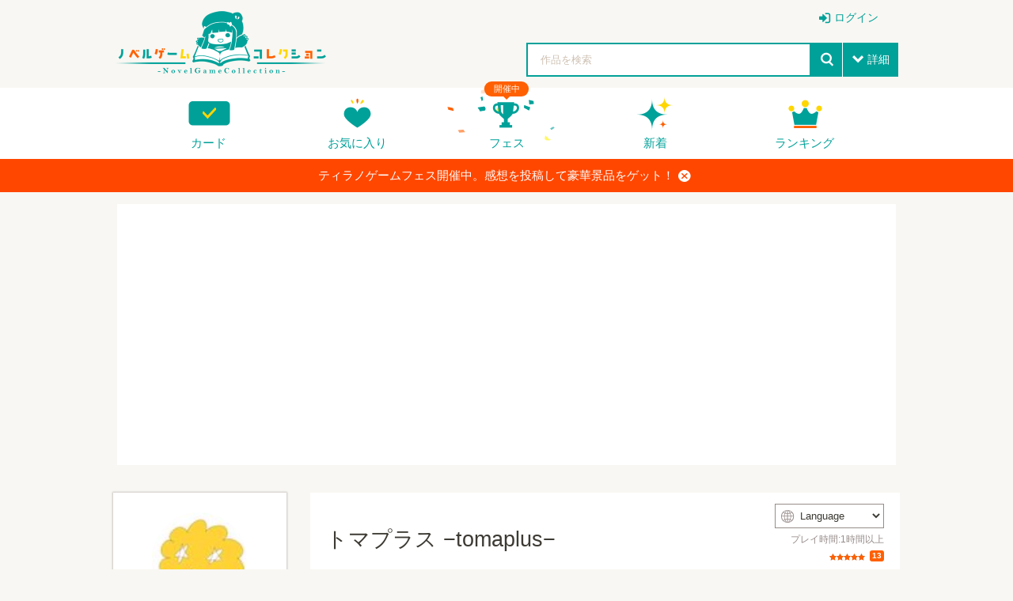

--- FILE ---
content_type: text/html; charset=UTF-8
request_url: https://novelgame.jp/games/show/1986
body_size: 50867
content:
<!doctype html>
<html lang="ja">
	
	
<head prefix="og: http://ogp.me/ns# fb: http://ogp.me/ns/fb# article: http://ogp.me/ns/article#">

	

<title>トマプラス −tomaplus− - 無料ゲーム配信中！スマホ対応 [ノベルゲームコレクション] </title>

<meta charset="utf-8">
<meta http-equiv="X-UA-Compatible" content="IE=edge">
<meta name="format-detection" content="telephone=no">
<meta name="viewport" content="width=device-width, initial-scale=1.0, minimum-scale=1.0">
<meta name='keywords' content='トマプラス −tomaplus−,無料ゲーム,ノベルゲーム,フリーゲーム' />
<meta name="description" content="国民的ヒロイン「トマソン」とドキドキ学園生活！？">
<meta name="author" content="">

<!-- Favicon -->
<link rel="shortcut icon" href="/assets_v2/img/favicon.ico">



<link rel="apple-touch-icon" href="/assets_v2/icon/apple-touch-icon.png" sizes="180x180">


<link rel="stylesheet" href="/assets_v2/css/common.css?20251130">
<link rel="stylesheet" href="/assets_v2/css/icon.css?20251130">
<link rel="stylesheet" href="/assets_v2/css/top.css?20251130">


<link rel="stylesheet" href="/assets_v2/css/shikemoku.css?20251130">

<link rel="stylesheet" href="/assets/plugins/line-icons/line-icons.css?20251130">
<link rel="stylesheet" href="/assets/plugins/font-awesome/css/font-awesome.min.css?20251130">
    

<script src="/assets_v2/js/plugins/jquery/jquery.min.js?20251130"></script>
<script src="/assets_v2/js/func.js?20251130"></script>
<script src="/js/common.js?20251130" type="text/javascript" charset="utf-8"></script>    
<script type="text/javascript" src="/js/connect.js?20251130"></script>

<link rel="stylesheet" href="/js/libs/lity/lity.min.css">
<script src="/js/libs/lity/lity.min.js"></script>
    
<link rel="stylesheet" href="/css/alertify.core.css" />
<link rel="stylesheet" href="/css/alertify.default.css" >
<script type="text/javascript" src="/js/alertify.min.js"></script>
    
<script src="/js/libs.js?20251130"></script>
<script src="/js/config.js?20251130"></script>

<!--top-->
<link rel="stylesheet" href="/assets_v2/js/libs/slide/flickity.css">
<script src="/assets_v2/js/libs/slide/flickity.pkgd.min.js"></script>


    
            
        
        <meta name="twitter:card" content="summary_large_image">
        <meta name="twitter:site" content="@tyranobase">
        <meta name="twitter:creator" content="@shikemokumk">
        <meta name="twitter:title" content="トマプラス −tomaplus− - 無料ゲーム配信中！スマホ対応 [ノベルゲームコレクション]">
        <meta name="twitter:description" content="国民的ヒロイン「トマソン」とドキドキ学園生活！？">
        <meta name="twitter:image:src" content="https://novelgame.jp/files/picture/1599/m_0_1560938988_5b7260749d8a5ede97b4165e3da11086_fes.jpg">
        
        
    <meta property="og:title" content="トマプラス −tomaplus− - 無料ゲーム配信中！スマホ対応 [ノベルゲームコレクション]">
	<meta property="og:description" content="国民的ヒロイン「トマソン」とドキドキ学園生活！？">
	<meta property="og:type" content="website">
	<meta property="og:url" content="https://novelgame.jp/games/show/1986">
	<meta property="og:image" content="https://novelgame.jp/files/picture/1599/m_0_1560938988_5b7260749d8a5ede97b4165e3da11086_fes.jpg">
	  
	<meta name="note:card" content="summary_large_image" />
	  
    
    <!-- OGP -->
    




<script>
$(document).ready(function(){
    setTimeout(function(){
            $(".carousel").flickity('resize');
            $(".topCarouselNavi").flickity('resize');
        },500);
    }
);
</script>

</head>
<body id="pageTop">

<!--
<div class="spFesBanner"><a href="/fes2018/about" target="_blank">TYRANO GAME FES 2018 <i>close</i></a></div>
-->
<header class="headerArea" id="top" >
	<p class="logo"><a href="/"><img src="/assets_v2/img/logo.png" alt="ノベルゲームコレクション"></a></p>
	<p class="menuIcon"><i>menu</i></p>
	<nav class="headerNavi" >
		
		    
<ul class="userNavi" style="padding-right:0px">
        
        	        <li class="management"><a href="/users/" class="iconPosLeft iconLogin">ログイン</a></li>
	        
    
</ul>

				
		<ul class="gNavi">
			
            <!--
            <li class="top"><a href="/">トップ</a></li>
            -->
            
            
			<li class="card"><a href="/card">カード</a></li>
			
			<li class="favorite"><a href="/games/fav/">お気に入り</a></li>
			
			
			<li class="fesKaisai" ><span>開催中</span><a href="/player/fes">フェス</a></li>
			
			<li class="new"><a href="/games/">新着</a></li>
			<li class="ranking"><a href="/games/ranking_recent/">ランキング</a></li>
		</ul>
		<span class="closeBtn">閉じる</span> 
    </nav>
	<!--headerNavi-->
	<p class="heartIcon"><a href="/games/fav/"><i>heart</i></a></p>
	
	<!--
	<div class="notice">
		<p class="noticeIcon"><i>bell</i><span style="display:none" class="cnt_notice"></span></p>
		<div class="noticeList" style="display:none">
			<div class="noticeHeader">お知らせ<span class="noticeClose"><i>close</i></span></div>
			<ul class="list_notice">
            </ul>
		</div>
	</div>
	-->
	
	<!--notice-->
	<p class="searchIcon"><i>search</i></p>
	<div class="search" >
		<form>
			<div class="searchBox">
				<div class="selectTxt">
    				<!--
    				<span>脱出<i>close</i></span>
					-->
					<input id="button_bar_search_text" type="text" name="" placeholder="作品を検索" />
				</div>
				<input type="submit" id="button_bar_search" value="search">
				<span class="details iconPosLeft iconDown">詳細</span>
            </div>
            
			<div class="detailsList" style="display:none">
				<ul>
					<li class="itemTitle"><span>ジャンル</span>
						<ul>
    						
                                                
            				<li>
								<label>
									<input class="check_category" data-id="1" type="checkbox" />
									恋愛								</label>
							</li>
    				    
                                                
            				<li>
								<label>
									<input class="check_category" data-id="2" type="checkbox" />
									ドラマ								</label>
							</li>
    				    
                                                
            				<li>
								<label>
									<input class="check_category" data-id="3" type="checkbox" />
									サスペンス								</label>
							</li>
    				    
                                                
            				<li>
								<label>
									<input class="check_category" data-id="4" type="checkbox" />
									ミステリー・謎解き								</label>
							</li>
    				    
                                                
            				<li>
								<label>
									<input class="check_category" data-id="5" type="checkbox" />
									SF・ファンタジー								</label>
							</li>
    				    
                                                
            				<li>
								<label>
									<input class="check_category" data-id="6" type="checkbox" />
									脱出ゲーム								</label>
							</li>
    				    
                                                
            				<li>
								<label>
									<input class="check_category" data-id="7" type="checkbox" />
									育成								</label>
							</li>
    				    
                                                
            				<li>
								<label>
									<input class="check_category" data-id="8" type="checkbox" />
									ホラー・オカルト								</label>
							</li>
    				    
                                                
            				<li>
								<label>
									<input class="check_category" data-id="9" type="checkbox" />
									コメディ								</label>
							</li>
    				    
                                                
            				<li>
								<label>
									<input class="check_category" data-id="10" type="checkbox" />
									ボーイズラブ								</label>
							</li>
    				    
                                                
            				<li>
								<label>
									<input class="check_category" data-id="99" type="checkbox" />
									その他								</label>
							</li>
    				    
                        							
						</ul>
					</li>
					<li class="itemTitle"><span>プレイ時間</span>
						<ul>
							<li>
								<label>
									<input class="check_playtime" data-id="1" type="checkbox">
									～15分</label>
							</li>
							<li>
								<label>
									<input class="check_playtime" data-id="2" type="checkbox">
									15分～30分</label>
							</li>
							<li>
								<label>
									<input class="check_playtime" data-id="3"  type="checkbox">
									30分～1時間</label>
							</li>
							<li>
								<label>
									<input class="check_playtime" data-id="4"  type="checkbox">
									1時間～</label>
							</li>
						</ul>
					</li>
					
					<!--
					<li>
						<label>
							<input type="checkbox" onclick="location.href='/games/?fes=2020'">
							ティラノゲームフェス2020参加作品
                        </label>
					</li>
					-->
				</ul>
				<!--
				<p class="textCenter"><a class="primaryBtn iconPosLeft iconSearch">検索</a></p>
                -->
			</div>
		</form>
		<span class="closeBtn">閉じる</span> </div>
	<!--search-->
	<div class="headerOverlay"></div>
</header>


<!--
<div class="importantNews" style="display:none"><a href="#">重要なニュースなど <i class="button_close_news">close</i></a></div>
-->

<input id="hidden_news_text" type="hidden" value="ティラノゲームフェス開催中。感想を投稿して豪華景品をゲット！">
<input id="hidden_cdn_url" type="hidden" value="https://d145fhkdapgfg3.cloudfront.net">

<div class="importantNews" style="display:none"><a href="https://novelgame.jp/player/rule">ティラノゲームフェス開催中。感想を投稿して豪華景品をゲット！<i class="button_close_news">close</i></a></div>




 
<script type="text/javascript" src="/assets_v2/js/talk.js?20251130" ></script>

<link rel="stylesheet" href="/assets/plugins/ladda-buttons/css/custom-lada-btn.css">
<script src="/assets/plugins/ladda-buttons/js/spin.min.js"></script>
<script src="/assets/plugins/ladda-buttons/js/ladda.min.js"></script>

<input id="target" type="hidden" value="work" />
<input id="talk_id" type="hidden" value="1986" />
<input id="csrf_hash" type="hidden" name="csrf_hash" value="b06e538f357a5e7e1b58e3973872f89b" ?>

<input id="is_mobile" type="hidden" value=""> 

<input id="user_img_url" type="hidden" value="" />
<input id="user_id" type="hidden" value="" />
<input id="user_name" type="hidden" value="" />
<input id="user_screen_name" type="hidden" value="" />

<input id="user_p_coin" type="hidden" value="" />
<input id="user_fes_sponsor" type="hidden" value="" />


<input id="my_review_point" type="hidden" value="0" />


<input id="work_id" type="hidden" value="1986" >
<input id="work_title" type="hidden" value="トマプラス −tomaplus−" >
<input id="work_img" type="hidden" value="/files/picture/1599/s_0_1560938988_5b7260749d8a5ede97b4165e3da11086_fes.jpg" >
<input id="work_user_id" type="hidden" value="1599" >
<input id="lang" type="hidden" value="" >



<input id="is_fav" type="hidden" value="0">


<script>

    $(document).ready(function(){
        
        setTimeout(function(){
            $(".detailCarousel").flickity('resize');
        },1000);
    
        $(".carouselNavi").find("a").on("click",function(e){
            var target_id = $(this).attr("data-t");
            $(".detailCarousel").flickity("selectCell","#carouselCell"+ target_id);
        });
        
        //URLにパラメータとしてlangをセットする。もし、パラメータがなければ
        
        var lang = $("#lang").val();
        
        if(lang!=""){ 
        
            const url = new URL(window.location.href);
            let url_lang = url.searchParams.get('lang');
            
            if(lang!=url_lang){
                url.searchParams.set("lang",lang);
                history.replaceState( null, null, url);
            }
            
        }
    
    });
    
    
</script>



    
    
    
    <section style="height: auto !important;margin-top:15px">
		<div class="sectionInner">
			<div class="whiteBox" style="height: auto !important;">
    			
				<div style="text-align:center">
                    
<script async src="//pagead2.googlesyndication.com/pagead/js/adsbygoogle.js"></script>
<!-- 自動サイズ。ノベコレ -->
<ins class="adsbygoogle"
     style="display:block"
     data-ad-client="ca-pub-1920006941135914"
     data-ad-slot="7329582584"
     data-ad-format="auto"></ins>
<script>

	(adsbygoogle = window.adsbygoogle || []).push({
	});

</script>              
				</div>
                
			</div>
		</div>
	</section>
	
	


<!--headerArea-->
<div class="leftAreaWrap">
	<article class="mainContentsArea">
		<section>
			<div class="sectionInner">
				<div class="whiteBox">
					<div class="gameInfoCarouselWrap">
						<div class="gameInfoWrap">
							<div class="gameInfo">
								<header class="gameDetailHeader">
    								
    								                                    
                                    
									<h1>トマプラス −tomaplus−</h1>
									<div class="timeEvaluationWrap">
    									
    									
                                                                                
    									
    									                                        <div class="langSelect">
                                          <div class="langSelectInner">
                                            <i>web</i>
                                            <select id="select_lang">
                                                                                                    <option value="">Language</option>
                								                								<option value="EN">English</option><option value="ZH-HANS">中文（简体）</option><option value="ZH-HANT">中文（繁體）</option><option value="KO">한국어</option><option value="RU">Русский</option><option value="DE">Deutsch</option><option value="FR">Français</option><option value="ES">Español</option><option value="PT-BR">Português</option><option value="JA">日本語</option>
                                            </select>
                                          </div>
                                        </div>
                                        
                                            									
										<time>    
										プレイ時間:1時間以上										</time>
                                        
										<span class="Evaluation"> 
										    
										    
										    

<span class="star star">評価</span>
<span class="count">13</span>                                

                                                                
										    <!--
										    <span class="favorite"><i>heart</i></span><span class="favoriteCount">15</span> 
                                            -->
                                            
                                        </span> 
                                    </div>
                                        
								</header>
								<!--gameDetailHeader-->
								<div class="gameDetailInfo"> 
    								国民的ヒロイン「トマソン」とドキドキ学園生活！？<br />
<br />
※2020/12 アップデート予定！（現在審査中）<br />
ブラウザ版での不具合修正、ストーリー後半の内容を一部修正等									<p class="infoMore"><a class="iconPosLeft iconDown" style="cursor:pointer"><span class="openMore">すべて表示</span><span class="closeMore">折りたたむ</span></a></p>
								</div>
								<!--gameDetailInfo-->
								<ul class="tagList">
    								
    								    								
    												    				
													    				
				    								    				
    												    				
				    								    				
    								
    								                                    
                                                                            <li><a href="/games/index?tag=パロディ">パロディ</a></li>
                                                                            <li><a href="/games/index?tag=ADV">ADV</a></li>
                                    
								</ul>
								
							</div>
							
							   
    						
							
							<!-- 推薦ボタン　コイン消費 -->
                            <p class="textCenter yellBtnWrap"><a href="javascript:;" class="primaryBtn yellBtn"><img src="/assets_v2/img/icon_coin.png" alt="ノベルコイン">コインで作品を応援する</a></p>
							
							                            
							                            
                            							
							<div class="btnList">
    							
    							
    							                				
                                
                                                                
                                                                                 
                                <ul class="playBtnList">
								
								                                    <li><a href="/games/download/browser/1986" class="priorityBtn btnPlayBrowser"><span class="disPC">ブラウザでプレイ</span><span class="disSP">ゲームをプレイする</span></a></li>
								                                    
								                                    <li><a target="_blank" href="/games/download/win/1986" class="defaultBtn" title="Windows版のゲームをダウンロード" ><i>windows</i>PC（Windows）版をDL</a></li>
                                                                
                                
                                                                <!--
                                	<li><a target="_blank" href="/games/download/mac/1986" class="defaultBtn"　title="Mac版のゲームをダウンロード"><i>apple</i>Mac版DL</a></li>
                                -->
                                                                
								</ul>
                                
                                                                
                				                	
								<ul class="evaluationBtnList ">
									<li><a href="javascript:void(0)" class="evaluationBtn button_review"><i>starempty</i><span>評価</span></a>
										<ul class="starInputList area_review_input" style="display:none">
											<li><i class="review_1" data-point="1" style="cursor:pointer" >star</i></li>
											<li><i class="review_2" data-point="2" style="cursor:pointer" >star</i></li>
											<li><i class="review_3" data-point="3" style="cursor:pointer" >star</i></li>
											<li><i class="review_4" data-point="4" style="cursor:pointer" >star</i></li>
											<li><i class="review_5" data-point="5" style="cursor:pointer" >star</i></li>
										</ul>
									</li>
									<li><a href="javascript:void(0)" class="favoriteBtn" title="お気に入りに登録する" alt="お気に入りに登録する" ><i class="fav_icon">heartempty</i><span class="fav_text">追加</span></a></li>
									
									                                    
									<li><a href="https://twitter.com/intent/tweet?text=ノベルゲーム「トマプラス −tomaplus−」をプレイ。無料で遊べるゲーム投稿サイト。&url=http://novelgame.jp/games/show/1986&hashtags=ノベルゲームコレクション" onClick="window.open(encodeURI(decodeURI(this.href)), 'tweetwindow', 'width=650, height=470, personalbar=0, toolbar=0, scrollbars=1, sizable=1'); return false;" rel="nofollow" class="twitterBtn"><i>twitter</i><span>共有</span></a></li>
									
									

									                                    
                                    <li>
                                        <a target="_blank" href="/games/gift/1986" class="tipBtn">作者へチップを送る</a>
                                    </li>
									
                				                    

								</ul>
							</div>
							<!--btnList-->
							
						</div>
						<div class="detailCarouselWrap" style="position: relative;">
    						
    						                                
        						        						<img id="btn_game_play" src="/assets_v2/img/icon_play_green.png" style="display:none;cursor:pointer;top:0;right:0;margin:10px;position:absolute;z-index: 2;width:120px;opacity:0.9" title="プレイする">
    							    							
														
							<div class="detailCarousel"  data-flickity='{"initialIndex": 0 ,"wrapAround":true, "imagesLoaded":false, "autoPlay":false, "pageDots": false,"hash": true}'>
							    <div class="carouselCell" id="carouselCell1"><a ><img src="https://d145fhkdapgfg3.cloudfront.net/files/picture/1599/m_0_1560938988_5b7260749d8a5ede97b4165e3da11086_fes.jpg" alt=""></a> </div>
								<div class="carouselCell" id="carouselCell2"><a ><img src="https://d145fhkdapgfg3.cloudfront.net/files/picture/1599/m_0_1561039346_d8be317a25322f0db944a334f4912c38_fes.jpg" alt=""></a> </div>
								<div class="carouselCell" id="carouselCell3"><a ><img src="https://d145fhkdapgfg3.cloudfront.net/files/picture/1599/m_0_1561039352_d9c9db428dd8f05469f032003f4c8b64_fes.jpg" alt=""></a> </div>
								<div class="carouselCell" id="carouselCell4"><a ><img src="https://d145fhkdapgfg3.cloudfront.net/files/picture/1599/m_0_1561039357_b11b06ceb4c3d8937dc06dce45069387_fes.jpg" alt=""></a> </div>
								<div class="carouselCell" id="carouselCell5"><a ><img src="https://d145fhkdapgfg3.cloudfront.net/files/picture/1599/m_0_1561039360_4ef0884abfead7b1ff7fb2a64dc54a98_fes.jpg" alt=""></a> </div>
							</div>
							<ul class="carouselNavi">
								<li><a data-t="1" style="cursor:pointer"><img src="https://d145fhkdapgfg3.cloudfront.net/files/picture/1599/m_0_1560938988_5b7260749d8a5ede97b4165e3da11086_fes.jpg" alt=""></a> </li>
								<li><a data-t="2" style="cursor:pointer"><img src="https://d145fhkdapgfg3.cloudfront.net/files/picture/1599/m_0_1561039346_d8be317a25322f0db944a334f4912c38_fes.jpg" alt=""></a> </li>
								<li><a data-t="3" style="cursor:pointer"><img src="https://d145fhkdapgfg3.cloudfront.net/files/picture/1599/m_0_1561039352_d9c9db428dd8f05469f032003f4c8b64_fes.jpg" alt=""></a> </li>
								<li><a data-t="4" style="cursor:pointer"><img src="https://d145fhkdapgfg3.cloudfront.net/files/picture/1599/m_0_1561039357_b11b06ceb4c3d8937dc06dce45069387_fes.jpg" alt=""></a> </li>
								<li><a data-t="5" style="cursor:pointer"><img src="https://d145fhkdapgfg3.cloudfront.net/files/picture/1599/m_0_1561039360_4ef0884abfead7b1ff7fb2a64dc54a98_fes.jpg" alt=""></a> </li>
							</ul>
						</div>
						<!--detailCarouselWrap-->
					</div>
					
					
					<!-- バーチャル展示ブース -->
					                    
                    
                    
										
										
					
                                        
                    
                     
            
					<!--gameBatch-->
					<a name="commu" class="commu" ></a>
                    <div class="gameComment">
						<div class="textCenter">
							<h2>コメント</h2>
							<h3>応援コメント・ファンアートを気軽に投稿しよう！</h3>
							                            
						</div>
						
						 

            <p>投稿するには、ノベルゲームコレクションへの参加が必要です。</p>
        <p>
            <a class="btn-u btn-u-blue" href="/twim/oauth/login">ノベルゲームコレクションへ参加する</a>
        </p>
        
    

              
    <ul class="commentList talk_line">

    </ul>

    <button style="width:100%;background-color:#00a199" class="button_more iconPosLeft iconDown ladda-button" data-style="expand-left"><span class="ladda-label"><i class="fa fa-arrow-circle-down"></i>　もっと見る</span><span class="ladda-spinner"></span><div class="ladda-progress" style="width: 0px;"></div></button>




                    
                    </div>
                    <!--gameComment-->

                     
                    
                    
            
				</div>
			</div>
		</section>
	</article>
	
	<aside class="sideContentsArea">
		<div class="userDetailNavi">
			<div class="userInfo">
				<div class="userInfoIcon"> <a href="/users/profile/1599">
    				<img class="user_img" src="/files/profile/2546402473_normal.jpg" alt="たかのアフロ">
    				<span>たかのアフロ</span></a>
					<!--
					<p class="addFan"><a href="#" class="prioritylightBtn">ファンになる</a></p>
                    -->
				</div>
				<p class="userBatch rare1"> 
    				<a href="/emb/show/1001" class="">
    				    <img src="https://d145fhkdapgfg3.cloudfront.net/files/emb/1/1001.png" alt="ノベルコレクター" title="ノベルコレクター">
    				</a>
                </p>
			</div>
			
						
			<div class="userGame">
				<h2>作品一覧</h2>
				<ul class="gameList">
					
					                        
                        <li><a href="/games/show/851">
						<div class="thumbnail"><img src="https://d145fhkdapgfg3.cloudfront.net/files/picture/1599/s_0_1526656988_b054bf68b8589b1e7f4decb87023510d_fes.jpg" alt="ロマニー教授とクリームシチュー" title="ロマニー教授とクリームシチュー"></div>
						<div class="gameTextWrap"><strong>ロマニー教授とクリームシチュー</strong> </div>
						</a> </li>
                                 
                    					
				</ul>
				
				<p class="textRight"> <a href="/users/profile/1599" class="iconPosRight iconRight">もっと見る</a> </p>
			</div>
			
						
			
		</div>
		
		
		
		<div>
            
 <script async src="https://pagead2.googlesyndication.com/pagead/js/adsbygoogle.js?client=ca-pub-1920006941135914"
     crossorigin="anonymous"></script>
<!-- ノベコレトップ -->
<ins class="adsbygoogle"
     style="display:block"
     data-ad-client="ca-pub-1920006941135914"
     data-ad-slot="2068245859"
     data-ad-format="auto"
     data-full-width-responsive="true"></ins>
<script>
     (adsbygoogle = window.adsbygoogle || []).push({});
</script>        </div>

            
	</aside>
    
</div>
<!--leftAreaWrap-->

<aside class="bottomContentsArea">
	<section class="recommendSection">
		<div class="sectionInner">
			<h2>このゲームを見た人はこんなゲームも遊んでます</h2>
			<ul class="column column6col">
    			                    <li><a href="/games/show/249"><img src="https://d145fhkdapgfg3.cloudfront.net/files/picture/528/s_0_1485827596_e3d22daefaf66e7c9aa67cee2c62f665_fes.jpg" alt="UWABAKI" title="UWABAKI"></a></li>
                                    <li><a href="/games/show/9246"><img src="https://d145fhkdapgfg3.cloudfront.net/files/picture/43376/s_0_1705227972_743b322ad0ca70451fafb471581a098d_fes.jpg" alt="今際のカノジョの最期の質問" title="今際のカノジョの最期の質問"></a></li>
                                    <li><a href="/games/show/4567"><img src="https://d145fhkdapgfg3.cloudfront.net/files/picture/20598/s_0_1629246000_38497c160a652cb016e1ed12ae98aac2_fes.jpg" alt="残照に焦げる" title="残照に焦げる"></a></li>
                                    <li><a href="/games/show/611"><img src="https://d145fhkdapgfg3.cloudfront.net/files/picture/237/s_0_1514491050_7dd0c9c4ab7f32e4cb53b201d21b0a0b_fes.jpg" alt="宵宮月光" title="宵宮月光"></a></li>
                                    <li><a href="/games/show/3392"><img src="https://d145fhkdapgfg3.cloudfront.net/files/picture/16524/s_0_1591189539_d6cb159245d31a83c80fde67c2cb60c4_fes.jpg" alt="はこ、から、こつん" title="はこ、から、こつん"></a></li>
                                    <li><a href="/games/show/1159"><img src="https://d145fhkdapgfg3.cloudfront.net/files/picture/871/s_0_1536139295_49ff03a836bf77a47d7d72468b76e15c_fes.png" alt="リコリスを添えて" title="リコリスを添えて"></a></li>
                			    
			</ul>
		</div>
	</section>
</aside>


<div class="overlay"></div>


<script>
    
    var is_fav = $("#is_fav").val();
    
    //画像が見つからない場合置き換える。
    $('.user_img').error(function() {
        $(this).attr({
            src : '/img/no_img_user.png',
            alt : 'no image'
        });
    });

    
    $(".favoriteBtn").on("click",function(){
        
        /*
        if(is_fav == 1){
            alert("すでにお気に入りに登録されています");
            return false;
        }
        */
        
        if($("#user_id").val() ==""){
            
            $.alert("お気に入り機能を使うにはログインが必要です。", function(){
                location.href="/users/";
            });
            
            return  false;
        }
        
        
        var work_id = $("#work_id").val();
        var hash = $("#csrf_hash").val();
        
        var con = new Connect();

        //workid と point を送付する〜。
        con.send({
            url : "/fav/add",
            data : {
                "work_id" : work_id,
                "hash":hash
            },

            call_back : function(result) {
                
                if (result.status == "success") {
                    
                    var hash = result.hashcode;
                    $("#csrf_hash").val(hash);
                    
                    var mode = result.mode;
                    
                    if(mode=="add"){
                        $(".fav_icon").html("heart");
                        $(".fav_text").html("取消");
                    }else{
                        $(".fav_icon").html("heartempty");
                        $(".fav_text").html("追加");
                    }
                    
                    
                } else if(result.status =="error") {
                    alert(result.message);
                }

            }
        });

        
    });
    
    
    ///////////レビュー周りの実装
    
    $(".button_review").click(function(e) {
        
        e.stopPropagation();
        
        //レビューエリア表示
        if($("#user_id").val() ==""){
            $.alert("レビューするには、ログインが必要です。",function(){
                location.href="/users/";
                });
            return  false;
        }
        
        $(".area_review_input").show();
        

    });
    

    $(".area_review_input").find("i").click(function(e) {
        
        e.stopPropagation();
        
        var point = parseInt($(this).attr("data-point"));
        var work_id = $("#work_id").val();

        if (point <= 2) {
            if (!window.confirm('本当にこの評価を送信していいんですね？')) {
                return false;
            }
        }

        $("#my_review_point").val(point);

        var con = new Connect();

        //workid と point を送付する〜。
        con.send({
            url : "/games/add_review",
            data : {
                "work_id" : work_id,
                "point" : point
            },

            call_back : function(result) {

                if (result.status == "success") {
                    
                    $(".button_review").find("i").html("star");
        
                    if (point >= 3) {
                        $.alert("レビュー有難うございました。<br />よろしければ、一言コメントもぜひ！", function() {
                            var p = $(".commu").offset().top;
                            $('html,body').animate({
                                scrollTop : p
                            }, 'fast');
                            return false;
                        });
                    } else {
                        $.alert("レビュー有難うございました");
                    }

                } else {

                }

            }
        });

    });

    function reset_my_review() {

        var mypoint = $("#my_review_point").val();
        
        //まだ、未評価の場合
        if(mypoint != 0){
            $(".button_review").find("i").html("star");
        }

        for (var i = 1; i <= 5; i++) {
            if (i <= mypoint) {
                $(".area_review_input").find(".review_" + i).addClass("active");
            } else {
                $(".area_review_input").find(".review_" + i).removeClass("active");
            }
        }

    }


    $(".area_review_input").find("i").hover(function() {
        var point = parseInt($(this).attr("data-point"));
        for (var i = 1; i <= 5; i++) {

            if (i <= point) {
                $(".area_review_input").find(".review_" + i).addClass("active");
            } else {
                $(".area_review_input").find(".review_" + i).removeClass("active");
            }
        }
        
    }, function() {
        //元の点数に戻す
        reset_my_review();
    });
    
    reset_my_review();
    
    
    $(document).ready(function(){
        
        if(is_fav == 1){
            $(".fav_icon").html("heart");
            $(".fav_text").html("取消");
        }
        
        $("body").on("click",function(){
            $(".area_review_input").hide();
        });
        
        $("#btn_game_play").show();
        
        //この作品を履歴に登録
        
        //コンフィグから最近プレイしたゲームを設定
        var recent_play = config.recent_play;
        
        if(!recent_play){
            recent_play = [];
        }
        
        var work = {
            id:$("#work_id").val(),
            title:$("#work_title").val(),
            img:$("#work_img").val()  
        };
        
        //既に存在しないかどうかチェック。存在する場合は削除
        for(var i=0;i<recent_play.length;i++){
            if(recent_play[i].id == work.id){
                //既に登録済みの場合は削除
                recent_play.splice(i,1);
                break;
            }
        }
        
        recent_play.unshift(work);
        
        if(recent_play.length > 10){
            recent_play.pop();
        }
        
        config.recent_play = recent_play;
        $.setStorage("config",config);
        
        
    });
    
    $(".btnPlayBrowser").on("click",function(){
        $("#game_play_frame").remove();
        $(".detailCarouselWrap").show();
      
    });
    
    $("#btn_game_play").on("click",function(){
        
        var work_id = $("#work_id").val();
        var game_url = "/games/play/"+work_id;
        
        var is_mobile = $("#is_mobile").val();
        
        //langが設定されてたらURLにそれを設定する
        var lang = $("#lang").val();
        
        var vip_str = "browser";
        
        //インライン再生機能は廃止。基本的に全画面の設定をおこなう 
        var game_url_mobile = "/games/download/"+vip_str+"/"+work_id;
        
        location.href=game_url_mobile;
            
        return true;

        
        //プレイカウント
        /*
        $.get("/games/download/browser/"+work_id,function(){
        });
        */
        
        if(is_mobile==false){
            
            $(".btnPlayBrowser").find(".disPC").html("全画面でプレイする");
            
            var width = $(".detailCarousel").css("width");
            var height = $(".detailCarousel").css("height");
            
            var j_frame = $("<iframe id='game_play_frame' style='border:solid 1px gray'></iframe>");
            j_frame.attr("src",game_url);
            j_frame.css("width",width);
            j_frame.css("height",height);
            
            $(".detailCarouselWrap").after(j_frame);
            $(".detailCarouselWrap").hide();
            
        }else{
            
            //スマホの場合、基本的に全画面でプレイ
            var game_url_mobile = "/games/download/browser/"+work_id;
            location.href=game_url_mobile;
            
            return true;
            
            
            $(".leftAreaWrap").css({
                "padding-left":0,
                "padding-right":0,
                "position":"absolute",
                "top":0,    
            });
            
            var width = $("body").css("width");
            //var height = $(".detailCarousel").css("height");
            
            var j_frame = $("<iframe id='game_play_frame' style='border:solid 0px transparent'></iframe>");
            j_frame.attr("src",game_url);
            j_frame.css("width","100%");
            
            var height = parseInt(window.innerHeight);
            
            j_frame.css("height",height*0.7);
            
            $(".detailCarouselWrap").after(j_frame);
            $(".detailCarouselWrap").hide();
            
            
        }
        
    });
    
    
    $(".button_go_vbooth").on("click",(e)=>{
        var work_id = $("#work_id").val();
        location.href="/vfes/showbooth/"+work_id;
    });
    
    $(".button_edit_vbooth").on("click",(e)=>{
        var work_id = $("#work_id").val();
        window.open("/vfes/showbooth/"+work_id+"/edit");
    });
    
    
</script>


<script>
    
    $(document).ready(function(){
	    
	    //フェス10用スクリプト
	    var send_heart = $("#send_heart").val();
	    var send_comment = $("#send_comment").val();
	    
	    if(send_comment == "1"){
	        $(".area_fes_end").show();
	    }else if(send_heart =="1"){
	        $(".area_fes_comment").show();
	    }else{
	        $(".area_fes_heart").show();
	        
	    }
	    
	    $(".button_add_heart").on("click",function()
	        {
	            
	            var work_id = $("#work_id").val();
	            
	            var l = Ladda.create($(this).get(0));
	            l.start();
	            
	            var hash = $("#csrf_hash").val();
	            
	            var con = new Connect();
	
	            //workid と point を送付する〜。
	            con.send({
	                url : "/circle/add_heart",
	                data : {
	                    "work_id" : work_id,
	                    "hash":hash
	                },
	
	                call_back : function(result) {
	                    
	                    l.stop();
	                    
	                    if (result.status == "success") {
	                        
	                        var hash = result.hashcode;
	                        $("#csrf_hash").val(hash);
	                        
	                        $(".area_fes_heart").fadeOut(10,function(){
	                        
	                            $(".area_fes_comment").fadeIn(1000);
	                        
	                        });
	                        
	                    } else if(result.status =="error") {
	                        alert(result.message);
	                    }
	
	                }
	            });
	
	            
	        }
	    );
	        
	    $(".button_fes_burst").on("click",function(){
	        
	        var work_id = $("#work_id").val();
	        var con = new Connect();
	
	        var hash = $("#csrf_hash").val();
	            
	        //workid と point を送付する〜。
	        con.send({
	            url : "/circle/add_burst",
	            data : {
	                "work_id" : work_id,
	                "hash":hash
	            },
	
	            call_back : function(result) {
	                
	                if (result.status == "success") {
	                    
	                    var hash = result.hashcode;
	                    $("#csrf_hash").val(hash);
	                    alert("この作品を推薦しました。トップページに反映されるまで時間がかかる場合があります");
	                    
	                } else if(result.status =="error") {
	                    alert(result.message);
	                }
	
	            }
	        });
	
	        
	    });
	    
	    
	    //コインの状況をアップデートするやで
	    function update_coin(){
			
			var mycoin  = parseInt($("#user_p_coin").val());
			var fes_sponsor = $("#user_fes_sponsor").val();
			
			if(mycoin >= 1){
				$('input[value="pick"]').prop("disabled",false);
				$('input[value="pick"]').prop("checked",true);
				$(".textYellComment").prop("disabled",false);
				
				$(".btnYellSubmit").removeClass("grayBtn");
				$(".btnYellSubmit").addClass("primaryBtn");
				
			}else{
				$('input[value="pick"]').prop("disabled",true);
				$('input[value="pick"]').prop("checked",false);
				$(".textYellComment").prop("disabled",true);
				
				$(".btnYellSubmit").removeClass("primaryBtn");
				$(".btnYellSubmit").addClass("grayBtn");
				
			}
			
			if(mycoin >= 3){
				$('input[value="news"]').prop("disabled",false);
			}else{
				$('input[value="news"]').prop("disabled",true);
			}
			
			if(mycoin >= 5){
				$('input[value="dia"]').prop("disabled",false);
				$('input[value="top"]').prop("disabled",false);
			}else{
				$('input[value="dia"]').prop("disabled",true);
				$('input[value="top"]').prop("disabled",true);
			}
			
			//フェスエンブレムを装備
			if(fes_sponsor=="0"){
				$('input[value="dia"]').prop("disabled",true);
			}
			
		}
	
		update_coin();
		
		
		//応援ボタン  
		$(".yellBtn").on("click",function(){
			
			if($("#user_id").val() ==""){
            
	            $.alert("コインを使うにはログインが必要です。", function(){
	                location.href="/users/";
	            });
	            
	            return  false;
	        }

			
			$(".yellAreaWrap").fadeIn();
			$(".overlay").fadeToggle();
			return false;
		
		});
		
		$(".yellCloseBtn,.overlay").on("click",function(){
			$(".yellAreaWrap").fadeOut();
			$(".overlay").fadeOut();
		});
		
		
		
		var flag_send = false;
		
		$(".btnYellSubmit").on("click",function(e){
			
			if($("#user_id").val() ==""){
            
	            $.alert("ログインが必要です。", function(){
	                location.href="/users/";
	            });
	            
	            return  false;
	        }
	        

			if(flag_send==true){
				return;
			}
			
			$(".btnYellSubmit").css("opacity",0.5);
			
			
			var yellSelect = $('input[name=yellSelect]:checked').val() 
			var yellComment = $('.textYellComment').val();
			
			var needCoin = $('input[name=yellSelect]:checked').attr("data-coin");
			
			if(!yellSelect){
				$.alert("応援の種類を選択してください。");
				return false;
			}
			
			$.confirm("コイン"+needCoin+"枚を使って応援します。よろしいですね？<br />　",
				function(){
					
					var work_id = $("#work_id").val();
					var hash = $("#csrf_hash").val();
			        
			        var con = new Connect();
			
			        //workid と point を送付する〜。
			        con.send({
			            url : "/player/yell",
			            data : {
			                "work_id" : work_id,
			                "hash":hash,
							"yell_type":yellSelect,
							"yell_comment":yellComment
			            },
			
			            call_back : function(result) {
			                
			                flag_send = false;
			                $(".btnYellSubmit").css("opacity",1);
			
			                if (result.status == "success") {
			                    
			                    var hash = result.hashcode;
			                    $("#csrf_hash").val(hash);
			                    
			                    var coin = result.data.coin_result;
			                    
			                    $.alert("応援を届けました。ありがとうございます！");
								//$.inform("削除しました。","success");
								
                                //コインの枚数を更新する
			                    $("#user_p_coin").val(coin);
			                    $(".area_coin_num").html(coin)
			                    
			                    update_coin();
			                    
			                } else if(result.status =="error") {
			                    alert(result.message);
			                }
			                
			                $(".yellAreaWrap").fadeOut();
							$(".overlay").fadeOut();
	
			
			            }
			        });
			    
			
				},
				function(){
					
					flag_send = false;
			        $(".btnYellSubmit").css("opacity",1);
			
				}
				
			);
			
		})
    
    });
    
    $("#select_lang").on("change",()=>{
    
        let selected_lang = $("#select_lang").val();
        
        var currentUrl = window.location.href;
        var url = new URL(currentUrl);
    
        url.searchParams.set('lang', selected_lang);
    
        window.location.href = url.toString();
            
    });
    
</script>

            

<aside class="bottomContentsArea">
	<section class="historySection">
		<div class="sectionInner">
			<h2>最近チェックしたゲーム</h2>
			<ul class="recent_play column column6col">
			</ul>
		</div>
	</section>
</aside>
<footer class="footerArea">
	<div class="whiteSection">
		<div class="sectionInner">
			<div class="column column2col">
				<div class="col"><a href="https://tyrano.jp/" target="_blank" class="toolLink"><img src="/assets_v2/img/tyrano.png" alt="ティラノスクリプト"><span>簡単にノベルゲーム製作できる。無料！</span></a></div>
				<div class="col"><a href="https://b.tyrano.jp/" target="_blank" class="toolLink"><img src="/assets_v2/img/builder.png" alt="ティラノビルダー"><span>ドラッグ＆ドロップだけでゲームが完成</span></a></div>
			</div>
		</div>
	</div>
	<!--whiteSection-->
	<div class="contactSection">
		<p class="logo"><a href="/"><img src="/assets_v2/img/logo_white.png" alt="ノベルゲームコレクション"></a></p>
		<ul>
			<li><a href="/help/page/question"><i>comments</i>Q&amp;A</a></li>
			<li><a href="mailto:shikemokumk@gmail.com"><i>mail</i>メールでのお問合わせ</a></li>
			<li class="twitter"><a target="_blank" href="https://twitter.com/novecoco"><i>twitter</i></a></li>
		</ul>
	</div>
	<!--contactSection-->
	<div class="footerBottom">
		<div class="footerBottomInner"><small class="copyright">2023 &copy; STRIKEWORKS All Rights Reserved.</small>
			<nav>
				<ul>
    				<li><a href="/help/page/term">利用規約</a></li>
					<li><a href="/help/page/privacy">プライバシーポリシー</a></li>
				</ul>
			</nav>
		</div>
	</div>
	<!--footerBottom-->
	<p class="pageTop" style="display:none"><a href="#pageTop"><i>up</i></a></p>
	
</footer>

<script>
    
    const cdn_url = $("#hidden_cdn_url").val();
    
    
    $("#button_bar_search_text").on("keypress",function(e){
        //エンターキー押下なら
    	if(13 === e.keyCode)
    	{
    		$("#button_bar_search").trigger("click");
            
    	}
    });
    
    $("#button_bar_search").on("click",function(){
        var search_text = $("#button_bar_search_text").val();
        if(search_text=="") return ;
        
        location.href="/games/index?title="+search_text;
        return false;
    });
    
    $(".check_category").on("click",function(){
        var category_id = $(this).attr("data-id");
        location.href="/games/index?category="+category_id;
        return false;
    });
    
    $(".check_playtime").on("click",function(){
        var playtime = $(this).attr("data-id");
        location.href="/games/index?playtime="+playtime;
        return false;
    });
    
    
    //コンフィグから最近プレイしたゲームを設定
    var recent_play = config.recent_play;
    if(!recent_play){
        recent_play = [];
    }
    
    for(var i=0;i<recent_play.length;i++){
        
        var work = recent_play[i];
        $(".recent_play").append('<li><a href="/games/show/'+work.id+'"><img src="'+cdn_url+work.img+'" alt="'+$.h(work.title)+'" title="'+$.h(work.title)+'"></a></li>');
        
        if(i==5){
            break;
        }
        
    }   
    
    
    //お知らせ通知の受取
    /*
    var time = new Date().getTime() ;
    var last_notice = 0;
    if(!config.last_notice){
        last_notice = parseInt((new Date)/1000);
    }else{
        last_notice = config.last_notice;
    }
    
    var con = new Connect();
    con.send({
		url:"/notice/check",
		data:{"last_notice":last_notice},
		call_back:function(result){
		    
            if(result.status=="success"){
		  	
                var array_notice = result.data.array_notice; 
			  	var cnt_notice = result.data.cnt_notice;
			  	
			  	if(cnt_notice > 0){
    			    $(".cnt_notice").show(); 
    			    $(".cnt_notice").html(cnt_notice);
                }else{
                    $(".cnt_notice").hide(); 
                }
			  	
			  	//お知らせを更新
			  	for(var i=0;i<array_notice.length;i++){
    			    var notice = array_notice[i]["Notice"];
    			    var str = '<li><a href="'+notice["url"]+'">'+$.h(notice["message"])+'<time>'+notice["created"].split(" ")[0]+'</time></a></li>';
                    $(".list_notice").append(str);
                }
                
	        }
	      
	
		}
    });
    
    //通知ボタンがクリックされたら消す。
    $(".headerArea .noticeIcon,.headerArea .noticeClose").on("click",function(e){
        
        e.stopPropagation();
        
        $(".cnt_notice").hide();
        config.last_notice = parseInt((new Date)/1000);
        $.setStorage("config",config);
        
        $(".headerArea .notice .noticeList").fadeToggle();
        
	});

    $("body").on("click",function(){
        $(".noticeList").hide();
    });
        
    */
    
    //スクロールが一番下まできたとき
    $(window).bind("scroll", function() {
        
    	scrollHeight = $(document).height();
    	scrollPosition = $(window).height() + $(window).scrollTop();
    	if ( (scrollHeight - scrollPosition) / scrollHeight <= 0.05) {
            $(".pageTop").show();
    	} else {
    	    $(".pageTop").hide();
    		//それ以外のスクロールの位置の場合
    	}
    });
    
    $(".pageTop").hide();
    
     $(()=>{
        
        let flag_news = $.getStorage("flag_news");
        let hidden_news_text = $("#hidden_news_text").val();
        
        $(".button_close_news").on("click",(e)=>{
            e.preventDefault();
            $(".importantNews").hide();
            $.setStorage("flag_news",hidden_news_text);
        });
       
        if(flag_news==null || flag_news!=hidden_news_text){
            $(".importantNews").show();
        }
    
    });
    
    
    
    
</script>

</body>
</html>




--- FILE ---
content_type: text/html; charset=utf-8
request_url: https://www.google.com/recaptcha/api2/aframe
body_size: 266
content:
<!DOCTYPE HTML><html><head><meta http-equiv="content-type" content="text/html; charset=UTF-8"></head><body><script nonce="Q534A42azn1VA1Jm13TMAg">/** Anti-fraud and anti-abuse applications only. See google.com/recaptcha */ try{var clients={'sodar':'https://pagead2.googlesyndication.com/pagead/sodar?'};window.addEventListener("message",function(a){try{if(a.source===window.parent){var b=JSON.parse(a.data);var c=clients[b['id']];if(c){var d=document.createElement('img');d.src=c+b['params']+'&rc='+(localStorage.getItem("rc::a")?sessionStorage.getItem("rc::b"):"");window.document.body.appendChild(d);sessionStorage.setItem("rc::e",parseInt(sessionStorage.getItem("rc::e")||0)+1);localStorage.setItem("rc::h",'1770036412452');}}}catch(b){}});window.parent.postMessage("_grecaptcha_ready", "*");}catch(b){}</script></body></html>

--- FILE ---
content_type: text/css
request_url: https://novelgame.jp/assets/plugins/ladda-buttons/css/custom-lada-btn.css
body_size: 629
content:
/*Import Ladda Button Plugin*/
@import url(ladda.min.css);

.ladda-btn .btn-u {
	font-weight: 600;
	font-family: sans-serif;
}
.ladda-button[data-style=expand-down] .ladda-spinner {
	top:65%;
}
.ladda-button[data-style=contract] {
	width:130px;
}
.ladda-button {
	padding:6px 13px;
	font-size:14px;
}
.ladda-button.btn-u-lg {
	padding:10px 25px;
}
.ladda-button.btn-u-lg .ladda-label {
	font-size:18px;
}
.ladda-button.btn-u-xs {
	padding:2px 12px;
	line-height:18px;
}
.ladda-button.btn-u-xs.ladda-label {
	font-size:12px;
}
.ladda-button.btn-u-sm {
	padding:3px 12px;
}
.ladda-button.btn-u-sm .ladda-label {
	font-size:14px;
}
